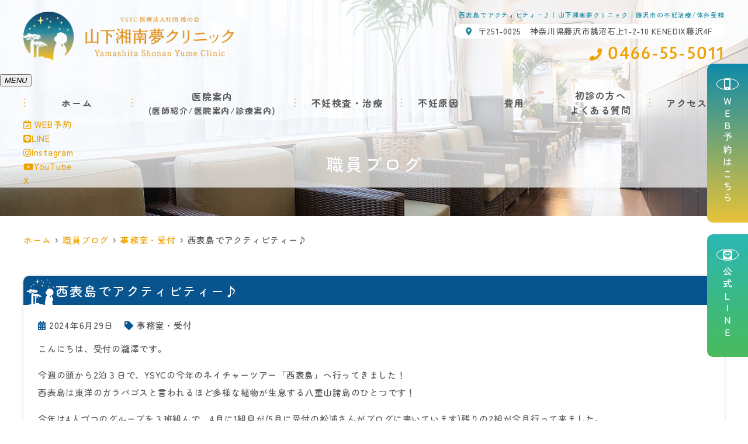

--- FILE ---
content_type: text/html; charset=UTF-8
request_url: https://ysyc-yumeclinic.com/blog/%E8%A5%BF%E8%A1%A8%E5%B3%B6%E3%81%A7%E3%82%A2%E3%82%AF%E3%83%86%E3%82%A3%E3%83%93%E3%83%86%E3%82%A3%E3%83%BC%E2%99%AA/
body_size: 12926
content:
<!--- index.php -->
<!doctype html>
<html lang="ja"><head>
<!-- header.php -->
<meta charset="utf-8">
<title>西表島でアクティビティー♪｜山下湘南夢クリニック｜藤沢市の不妊治療/体外受精</title>
<meta name="description" content="西表島でアクティビティー♪。神奈川県藤沢駅近くの不妊治療専門施設の山下湘南夢クリニックです。当院では高度生殖医療研究所を併設し、独自に開発した不妊治療技術を患者様お一人お一人に合わせて最適な治療を行っております。また当院では完全予約制を行っております。">
<meta name="viewport" content="width=device-width,viewport-fit=cover">
<meta name="format-detection" content="telephone=no">

<!-- ogp -->
<meta property="og:url" content="https://ysyc-yumeclinic.com" />
<meta property="og:type" content="website" />
<meta property="og:title" content="西表島でアクティビティー♪｜山下湘南夢クリニック｜藤沢市の不妊治療/体外受精" />
<meta property="og:description" content="西表島でアクティビティー♪。神奈川県藤沢駅近くの不妊治療専門施設の山下湘南夢クリニックです。当院では高度生殖医療研究所を併設し、独自に開発した不妊治療技術を患者様お一人お一人に合わせて最適な治療を行っております。また当院では完全予約制を行っております。" />
<meta property="og:site_name" content="山下湘南夢クリニック" />
<meta property="og:image" content="https://ysyc-yumeclinic.com/wp/wp-content/uploads/2023/06/ogp-1.jpg" />

<!-- css -->
<link rel="stylesheet" href="https://ysyc-yumeclinic.com/wp/wp-content/themes/system-p-template/css/reset.css" media="all" />
<link rel="stylesheet" href="https://ysyc-yumeclinic.com/wp/wp-content/themes/system-p-template/css/fontawesome.min.css">
<link rel="stylesheet" href="https://ysyc-yumeclinic.com/wp/wp-content/themes/system-p-template/style.css?1760429451" media="all">

<!-- MPクラウドお知らせCSS -->

<!-- favicon -->
<link rel="apple-touch-icon" sizes="180x180" href="https://ysyc-yumeclinic.com/wp/wp-content/themes/system-p-template/favicon/apple-touch-icon.png">
<link rel="icon" type="image/png" sizes="32x32" href="https://ysyc-yumeclinic.com/wp/wp-content/themes/system-p-template/favicon/favicon-32x32.png">
<link rel="icon" type="image/png" sizes="16x16" href="https://ysyc-yumeclinic.com/wp/wp-content/themes/system-p-template/favicon/favicon-16x16.png">
<link rel="mask-icon" href="https://ysyc-yumeclinic.com/wp/wp-content/themes/system-p-template/favicon/safari-pinned-tab.svg" color="#248da2">
<link rel="shortcut icon" href="https://ysyc-yumeclinic.com/wp/wp-content/themes/system-p-template/favicon/favicon-32x32.png">
<meta name="msapplication-TileColor" content="#2b5797">
<meta name="theme-color" content="#ffffff">

<!-- ▼Googleアナリティクス -->
<!-- Google tag (gtag.js) -->
<script async src="https://www.googletagmanager.com/gtag/js?id=G-PGYT7HYR9E"></script>
<script>
  window.dataLayer = window.dataLayer || [];
  function gtag(){dataLayer.push(arguments);}
  gtag('js', new Date());

  gtag('config', 'G-PGYT7HYR9E');
</script><!-- ▲Googleアナリティクス -->

<!-- ■■■料金シミュレーション用（動かすページだけIDを入れる）■■■ -->
<meta name='robots' content='max-image-preview:large' />
<link rel="alternate" type="application/rss+xml" title="山下湘南夢クリニック &raquo; 西表島でアクティビティー♪ のコメントのフィード" href="https://ysyc-yumeclinic.com/blog/%e8%a5%bf%e8%a1%a8%e5%b3%b6%e3%81%a7%e3%82%a2%e3%82%af%e3%83%86%e3%82%a3%e3%83%93%e3%83%86%e3%82%a3%e3%83%bc%e2%99%aa/feed/" />
<script type="text/javascript">
window._wpemojiSettings = {"baseUrl":"https:\/\/s.w.org\/images\/core\/emoji\/14.0.0\/72x72\/","ext":".png","svgUrl":"https:\/\/s.w.org\/images\/core\/emoji\/14.0.0\/svg\/","svgExt":".svg","source":{"concatemoji":"https:\/\/ysyc-yumeclinic.com\/wp\/wp-includes\/js\/wp-emoji-release.min.js?ver=6.1.9"}};
/*! This file is auto-generated */
!function(e,a,t){var n,r,o,i=a.createElement("canvas"),p=i.getContext&&i.getContext("2d");function s(e,t){var a=String.fromCharCode,e=(p.clearRect(0,0,i.width,i.height),p.fillText(a.apply(this,e),0,0),i.toDataURL());return p.clearRect(0,0,i.width,i.height),p.fillText(a.apply(this,t),0,0),e===i.toDataURL()}function c(e){var t=a.createElement("script");t.src=e,t.defer=t.type="text/javascript",a.getElementsByTagName("head")[0].appendChild(t)}for(o=Array("flag","emoji"),t.supports={everything:!0,everythingExceptFlag:!0},r=0;r<o.length;r++)t.supports[o[r]]=function(e){if(p&&p.fillText)switch(p.textBaseline="top",p.font="600 32px Arial",e){case"flag":return s([127987,65039,8205,9895,65039],[127987,65039,8203,9895,65039])?!1:!s([55356,56826,55356,56819],[55356,56826,8203,55356,56819])&&!s([55356,57332,56128,56423,56128,56418,56128,56421,56128,56430,56128,56423,56128,56447],[55356,57332,8203,56128,56423,8203,56128,56418,8203,56128,56421,8203,56128,56430,8203,56128,56423,8203,56128,56447]);case"emoji":return!s([129777,127995,8205,129778,127999],[129777,127995,8203,129778,127999])}return!1}(o[r]),t.supports.everything=t.supports.everything&&t.supports[o[r]],"flag"!==o[r]&&(t.supports.everythingExceptFlag=t.supports.everythingExceptFlag&&t.supports[o[r]]);t.supports.everythingExceptFlag=t.supports.everythingExceptFlag&&!t.supports.flag,t.DOMReady=!1,t.readyCallback=function(){t.DOMReady=!0},t.supports.everything||(n=function(){t.readyCallback()},a.addEventListener?(a.addEventListener("DOMContentLoaded",n,!1),e.addEventListener("load",n,!1)):(e.attachEvent("onload",n),a.attachEvent("onreadystatechange",function(){"complete"===a.readyState&&t.readyCallback()})),(e=t.source||{}).concatemoji?c(e.concatemoji):e.wpemoji&&e.twemoji&&(c(e.twemoji),c(e.wpemoji)))}(window,document,window._wpemojiSettings);
</script>
<style type="text/css">
img.wp-smiley,
img.emoji {
	display: inline !important;
	border: none !important;
	box-shadow: none !important;
	height: 1em !important;
	width: 1em !important;
	margin: 0 0.07em !important;
	vertical-align: -0.1em !important;
	background: none !important;
	padding: 0 !important;
}
</style>
	<link rel='stylesheet' id='classic-theme-styles-css' href='https://ysyc-yumeclinic.com/wp/wp-includes/css/classic-themes.min.css?ver=1' type='text/css' media='all' />
<style id='global-styles-inline-css' type='text/css'>
body{--wp--preset--color--black: #000000;--wp--preset--color--cyan-bluish-gray: #abb8c3;--wp--preset--color--white: #ffffff;--wp--preset--color--pale-pink: #f78da7;--wp--preset--color--vivid-red: #cf2e2e;--wp--preset--color--luminous-vivid-orange: #ff6900;--wp--preset--color--luminous-vivid-amber: #fcb900;--wp--preset--color--light-green-cyan: #7bdcb5;--wp--preset--color--vivid-green-cyan: #00d084;--wp--preset--color--pale-cyan-blue: #8ed1fc;--wp--preset--color--vivid-cyan-blue: #0693e3;--wp--preset--color--vivid-purple: #9b51e0;--wp--preset--gradient--vivid-cyan-blue-to-vivid-purple: linear-gradient(135deg,rgba(6,147,227,1) 0%,rgb(155,81,224) 100%);--wp--preset--gradient--light-green-cyan-to-vivid-green-cyan: linear-gradient(135deg,rgb(122,220,180) 0%,rgb(0,208,130) 100%);--wp--preset--gradient--luminous-vivid-amber-to-luminous-vivid-orange: linear-gradient(135deg,rgba(252,185,0,1) 0%,rgba(255,105,0,1) 100%);--wp--preset--gradient--luminous-vivid-orange-to-vivid-red: linear-gradient(135deg,rgba(255,105,0,1) 0%,rgb(207,46,46) 100%);--wp--preset--gradient--very-light-gray-to-cyan-bluish-gray: linear-gradient(135deg,rgb(238,238,238) 0%,rgb(169,184,195) 100%);--wp--preset--gradient--cool-to-warm-spectrum: linear-gradient(135deg,rgb(74,234,220) 0%,rgb(151,120,209) 20%,rgb(207,42,186) 40%,rgb(238,44,130) 60%,rgb(251,105,98) 80%,rgb(254,248,76) 100%);--wp--preset--gradient--blush-light-purple: linear-gradient(135deg,rgb(255,206,236) 0%,rgb(152,150,240) 100%);--wp--preset--gradient--blush-bordeaux: linear-gradient(135deg,rgb(254,205,165) 0%,rgb(254,45,45) 50%,rgb(107,0,62) 100%);--wp--preset--gradient--luminous-dusk: linear-gradient(135deg,rgb(255,203,112) 0%,rgb(199,81,192) 50%,rgb(65,88,208) 100%);--wp--preset--gradient--pale-ocean: linear-gradient(135deg,rgb(255,245,203) 0%,rgb(182,227,212) 50%,rgb(51,167,181) 100%);--wp--preset--gradient--electric-grass: linear-gradient(135deg,rgb(202,248,128) 0%,rgb(113,206,126) 100%);--wp--preset--gradient--midnight: linear-gradient(135deg,rgb(2,3,129) 0%,rgb(40,116,252) 100%);--wp--preset--duotone--dark-grayscale: url('#wp-duotone-dark-grayscale');--wp--preset--duotone--grayscale: url('#wp-duotone-grayscale');--wp--preset--duotone--purple-yellow: url('#wp-duotone-purple-yellow');--wp--preset--duotone--blue-red: url('#wp-duotone-blue-red');--wp--preset--duotone--midnight: url('#wp-duotone-midnight');--wp--preset--duotone--magenta-yellow: url('#wp-duotone-magenta-yellow');--wp--preset--duotone--purple-green: url('#wp-duotone-purple-green');--wp--preset--duotone--blue-orange: url('#wp-duotone-blue-orange');--wp--preset--font-size--small: 13px;--wp--preset--font-size--medium: 20px;--wp--preset--font-size--large: 36px;--wp--preset--font-size--x-large: 42px;--wp--preset--spacing--20: 0.44rem;--wp--preset--spacing--30: 0.67rem;--wp--preset--spacing--40: 1rem;--wp--preset--spacing--50: 1.5rem;--wp--preset--spacing--60: 2.25rem;--wp--preset--spacing--70: 3.38rem;--wp--preset--spacing--80: 5.06rem;}:where(.is-layout-flex){gap: 0.5em;}body .is-layout-flow > .alignleft{float: left;margin-inline-start: 0;margin-inline-end: 2em;}body .is-layout-flow > .alignright{float: right;margin-inline-start: 2em;margin-inline-end: 0;}body .is-layout-flow > .aligncenter{margin-left: auto !important;margin-right: auto !important;}body .is-layout-constrained > .alignleft{float: left;margin-inline-start: 0;margin-inline-end: 2em;}body .is-layout-constrained > .alignright{float: right;margin-inline-start: 2em;margin-inline-end: 0;}body .is-layout-constrained > .aligncenter{margin-left: auto !important;margin-right: auto !important;}body .is-layout-constrained > :where(:not(.alignleft):not(.alignright):not(.alignfull)){max-width: var(--wp--style--global--content-size);margin-left: auto !important;margin-right: auto !important;}body .is-layout-constrained > .alignwide{max-width: var(--wp--style--global--wide-size);}body .is-layout-flex{display: flex;}body .is-layout-flex{flex-wrap: wrap;align-items: center;}body .is-layout-flex > *{margin: 0;}:where(.wp-block-columns.is-layout-flex){gap: 2em;}.has-black-color{color: var(--wp--preset--color--black) !important;}.has-cyan-bluish-gray-color{color: var(--wp--preset--color--cyan-bluish-gray) !important;}.has-white-color{color: var(--wp--preset--color--white) !important;}.has-pale-pink-color{color: var(--wp--preset--color--pale-pink) !important;}.has-vivid-red-color{color: var(--wp--preset--color--vivid-red) !important;}.has-luminous-vivid-orange-color{color: var(--wp--preset--color--luminous-vivid-orange) !important;}.has-luminous-vivid-amber-color{color: var(--wp--preset--color--luminous-vivid-amber) !important;}.has-light-green-cyan-color{color: var(--wp--preset--color--light-green-cyan) !important;}.has-vivid-green-cyan-color{color: var(--wp--preset--color--vivid-green-cyan) !important;}.has-pale-cyan-blue-color{color: var(--wp--preset--color--pale-cyan-blue) !important;}.has-vivid-cyan-blue-color{color: var(--wp--preset--color--vivid-cyan-blue) !important;}.has-vivid-purple-color{color: var(--wp--preset--color--vivid-purple) !important;}.has-black-background-color{background-color: var(--wp--preset--color--black) !important;}.has-cyan-bluish-gray-background-color{background-color: var(--wp--preset--color--cyan-bluish-gray) !important;}.has-white-background-color{background-color: var(--wp--preset--color--white) !important;}.has-pale-pink-background-color{background-color: var(--wp--preset--color--pale-pink) !important;}.has-vivid-red-background-color{background-color: var(--wp--preset--color--vivid-red) !important;}.has-luminous-vivid-orange-background-color{background-color: var(--wp--preset--color--luminous-vivid-orange) !important;}.has-luminous-vivid-amber-background-color{background-color: var(--wp--preset--color--luminous-vivid-amber) !important;}.has-light-green-cyan-background-color{background-color: var(--wp--preset--color--light-green-cyan) !important;}.has-vivid-green-cyan-background-color{background-color: var(--wp--preset--color--vivid-green-cyan) !important;}.has-pale-cyan-blue-background-color{background-color: var(--wp--preset--color--pale-cyan-blue) !important;}.has-vivid-cyan-blue-background-color{background-color: var(--wp--preset--color--vivid-cyan-blue) !important;}.has-vivid-purple-background-color{background-color: var(--wp--preset--color--vivid-purple) !important;}.has-black-border-color{border-color: var(--wp--preset--color--black) !important;}.has-cyan-bluish-gray-border-color{border-color: var(--wp--preset--color--cyan-bluish-gray) !important;}.has-white-border-color{border-color: var(--wp--preset--color--white) !important;}.has-pale-pink-border-color{border-color: var(--wp--preset--color--pale-pink) !important;}.has-vivid-red-border-color{border-color: var(--wp--preset--color--vivid-red) !important;}.has-luminous-vivid-orange-border-color{border-color: var(--wp--preset--color--luminous-vivid-orange) !important;}.has-luminous-vivid-amber-border-color{border-color: var(--wp--preset--color--luminous-vivid-amber) !important;}.has-light-green-cyan-border-color{border-color: var(--wp--preset--color--light-green-cyan) !important;}.has-vivid-green-cyan-border-color{border-color: var(--wp--preset--color--vivid-green-cyan) !important;}.has-pale-cyan-blue-border-color{border-color: var(--wp--preset--color--pale-cyan-blue) !important;}.has-vivid-cyan-blue-border-color{border-color: var(--wp--preset--color--vivid-cyan-blue) !important;}.has-vivid-purple-border-color{border-color: var(--wp--preset--color--vivid-purple) !important;}.has-vivid-cyan-blue-to-vivid-purple-gradient-background{background: var(--wp--preset--gradient--vivid-cyan-blue-to-vivid-purple) !important;}.has-light-green-cyan-to-vivid-green-cyan-gradient-background{background: var(--wp--preset--gradient--light-green-cyan-to-vivid-green-cyan) !important;}.has-luminous-vivid-amber-to-luminous-vivid-orange-gradient-background{background: var(--wp--preset--gradient--luminous-vivid-amber-to-luminous-vivid-orange) !important;}.has-luminous-vivid-orange-to-vivid-red-gradient-background{background: var(--wp--preset--gradient--luminous-vivid-orange-to-vivid-red) !important;}.has-very-light-gray-to-cyan-bluish-gray-gradient-background{background: var(--wp--preset--gradient--very-light-gray-to-cyan-bluish-gray) !important;}.has-cool-to-warm-spectrum-gradient-background{background: var(--wp--preset--gradient--cool-to-warm-spectrum) !important;}.has-blush-light-purple-gradient-background{background: var(--wp--preset--gradient--blush-light-purple) !important;}.has-blush-bordeaux-gradient-background{background: var(--wp--preset--gradient--blush-bordeaux) !important;}.has-luminous-dusk-gradient-background{background: var(--wp--preset--gradient--luminous-dusk) !important;}.has-pale-ocean-gradient-background{background: var(--wp--preset--gradient--pale-ocean) !important;}.has-electric-grass-gradient-background{background: var(--wp--preset--gradient--electric-grass) !important;}.has-midnight-gradient-background{background: var(--wp--preset--gradient--midnight) !important;}.has-small-font-size{font-size: var(--wp--preset--font-size--small) !important;}.has-medium-font-size{font-size: var(--wp--preset--font-size--medium) !important;}.has-large-font-size{font-size: var(--wp--preset--font-size--large) !important;}.has-x-large-font-size{font-size: var(--wp--preset--font-size--x-large) !important;}
.wp-block-navigation a:where(:not(.wp-element-button)){color: inherit;}
:where(.wp-block-columns.is-layout-flex){gap: 2em;}
.wp-block-pullquote{font-size: 1.5em;line-height: 1.6;}
</style>
<link rel='stylesheet' id='contact-form-7-css' href='https://ysyc-yumeclinic.com/wp/wp-content/plugins/contact-form-7/includes/css/styles.css?ver=5.7.7' type='text/css' media='all' />
<link rel="https://api.w.org/" href="https://ysyc-yumeclinic.com/wp-json/" /><link rel="alternate" type="application/json" href="https://ysyc-yumeclinic.com/wp-json/wp/v2/posts/15077" /><link rel="EditURI" type="application/rsd+xml" title="RSD" href="https://ysyc-yumeclinic.com/wp/xmlrpc.php?rsd" />
<link rel="wlwmanifest" type="application/wlwmanifest+xml" href="https://ysyc-yumeclinic.com/wp/wp-includes/wlwmanifest.xml" />
<meta name="generator" content="WordPress 6.1.9" />
<link rel="canonical" href="https://ysyc-yumeclinic.com/blog/%e8%a5%bf%e8%a1%a8%e5%b3%b6%e3%81%a7%e3%82%a2%e3%82%af%e3%83%86%e3%82%a3%e3%83%93%e3%83%86%e3%82%a3%e3%83%bc%e2%99%aa/" />
<link rel='shortlink' href='https://ysyc-yumeclinic.com/?p=15077' />
<link rel="alternate" type="application/json+oembed" href="https://ysyc-yumeclinic.com/wp-json/oembed/1.0/embed?url=https%3A%2F%2Fysyc-yumeclinic.com%2Fblog%2F%25e8%25a5%25bf%25e8%25a1%25a8%25e5%25b3%25b6%25e3%2581%25a7%25e3%2582%25a2%25e3%2582%25af%25e3%2583%2586%25e3%2582%25a3%25e3%2583%2593%25e3%2583%2586%25e3%2582%25a3%25e3%2583%25bc%25e2%2599%25aa%2F" />
<link rel="alternate" type="text/xml+oembed" href="https://ysyc-yumeclinic.com/wp-json/oembed/1.0/embed?url=https%3A%2F%2Fysyc-yumeclinic.com%2Fblog%2F%25e8%25a5%25bf%25e8%25a1%25a8%25e5%25b3%25b6%25e3%2581%25a7%25e3%2582%25a2%25e3%2582%25af%25e3%2583%2586%25e3%2582%25a3%25e3%2583%2593%25e3%2583%2586%25e3%2582%25a3%25e3%2583%25bc%25e2%2599%25aa%2F&#038;format=xml" />

<link rel="preload" href="https://ysyc-yumeclinic.com/wp/wp-content/themes/system-p-template/webfonts/fa-brands-400.woff2" as="font" type="font/woff2" crossorigin>
<link rel="preload" href="https://ysyc-yumeclinic.com/wp/wp-content/themes/system-p-template/webfonts/fa-solid-900.woff2" as="font" type="font/woff2" crossorigin>
</head>

<body data-rsssl=1 class="post-template-default single single-post postid-15077 single-format-standard">

<div class="head_mv">

<div class="nav_overlay"></div>

<!-- ▼PC header -->
<header class="header">
  <div class="header_inner">
    <div class="header_logo"><a href="https://ysyc-yumeclinic.com"><img src="https://ysyc-yumeclinic.com/wp/wp-content/uploads/2023/06/logo_yoko.png" width="796" height="184" alt="山下湘南夢クリニック"></a></div>

    <div class="header_infoWrap">
    <h1 class="pc">西表島でアクティビティー♪｜山下湘南夢クリニック｜藤沢市の不妊治療/体外受精</h1>
      <dl class="header_info">
        <dt class="header_info_add"><i class="fas fa-map-marker-alt"></i>〒251-0025　神奈川県藤沢市鵠沼石上1-2-10 KENEDIX藤沢4F</dt>
        <dd class="header_info_tel"><i class="fas fa-phone"></i>0466-55-5011</dd>
      </dl>
    </div>
  </div><!-- .header_inner -->

  <!-- ▼ナビ -->
  <div class="nav_wrap innerNav">
    <div class="sp_logo sp"><a href="https://ysyc-yumeclinic.com"><img src="https://ysyc-yumeclinic.com/wp/wp-content/uploads/2023/06/logo_yoko.png" width="796" height="184" alt="山下湘南夢クリニック"></a></div>
    <button type="button" class="btn_menu"><span></span><span></span><span></span><i>MENU</i></button>
    <div class="menu_list_wrap">
      <nav>
        <ul class="nav_menu">
          <!-- ▼ホーム -->
<li class="nav_menu_tit"><a href="https://ysyc-yumeclinic.com/">ホーム</a></li>
<!-- ▲ホーム -->
<li>
  <div class="nav_menu_subWrap">
    <p class="nav_menu_tit">医院案内</p>
    <ul class="nav_menu_sub">
      <!-- ▼医師紹介 -->
      <li class="nav_slidebtm is_accord" tabindex="0">
        <a href="https://ysyc-yumeclinic.com/doctor/">医師紹介</a>
        <p class="parent_menu">医師紹介</p>
        <div class="child_menu">
          <a class="sp" href="https://ysyc-yumeclinic.com/doctor/">医師紹介</a>
          <a href="https://ysyc-yumeclinic.com/doctor#link1">院長紹介</a>
          <a href="https://ysyc-yumeclinic.com/doctor#link2">副院長紹介</a>
          <a href="https://ysyc-yumeclinic.com/doctor#link3">医師紹介</a>
          <a href="https://ysyc-yumeclinic.com/doctor#society">当院の業績集</a>
        </div>
      </li>
      <!-- ▲医師紹介 -->
      <!-- ▼医院案内 -->
      <li class="nav_slidebtm is_accord" tabindex="0">
        <a href="https://ysyc-yumeclinic.com/clinic/">医院案内</a>
        <p class="parent_menu">医院案内</p>
        <div class="child_menu">
          <a class="sp" href="https://ysyc-yumeclinic.com/clinic/">医院案内</a>
          <a href="https://ysyc-yumeclinic.com/clinic#link2">当院の治療ポリシー</a>
          <a href="https://ysyc-yumeclinic.com/clinic#link3">診療受付時間</a>
          <a href="https://ysyc-yumeclinic.com/clinic#link5">当院の治療成績</a>
          <a href="https://ysyc-yumeclinic.com/clinic#link4">院内施設</a>
          <!--<a href="#link4_1">院内ストリートビュー</a>-->
          <a href="https://ysyc-yumeclinic.com/clinic#clinic_info">医院概要</a>
          <a href="https://ysyc-yumeclinic.com/clinic#link6">シンボルマーク「バオバブ」</a>
          <a href="https://ysyc-yumeclinic.com/clinic#link7">永遠幸（とわこう）グループ</a>
        </div>
      </li>
      <!-- ▲医院案内 -->
      <!-- ▼診療案内 -->
      <li class="nav_slidebtm is_accord" tabindex="0">
        <a href="https://ysyc-yumeclinic.com/medical/">診療案内</a>
        <p class="parent_menu">診療案内</p>
        <div class="child_menu">
<a href="https://ysyc-yumeclinic.com/menu/%e5%9f%ba%e7%a4%8e%e7%9f%a5%e8%ad%98/">基礎知識</a>
<a href="https://ysyc-yumeclinic.com/menu/%e4%b8%8d%e5%a6%8a%e6%a4%9c%e6%9f%bb%e3%81%ab%e3%81%a4%e3%81%84%e3%81%a6/">不妊検査について</a>
<a href="https://ysyc-yumeclinic.com/menu/%e4%b8%8d%e5%a6%8a%e6%b2%bb%e7%99%82%e3%81%ab%e3%81%a4%e3%81%84%e3%81%a6/">不妊治療について</a>
        </div>
      </li>
      <!-- ▲診療案内 -->
    </ul>
  </div>
</li>
<!-- ▼不妊検査・治療 -->
<li class="nav_slidebtm is_accord" tabindex="0">
  <a class="nav_menu_tit" href="https://ysyc-yumeclinic.com/cate_menu/%e4%b8%8d%e5%a6%8a%e6%a4%9c%e6%9f%bb%e3%83%bb%e6%b2%bb%e7%99%82/">不妊検査・治療</a>
  <p class="parent_menu">不妊検査・治療</p>
  <div class="child_menu child_menu-col2">
    <a class="sp" href="https://ysyc-yumeclinic.com/cate_menu/%e4%b8%8d%e5%a6%8a%e6%a4%9c%e6%9f%bb%e3%83%bb%e6%b2%bb%e7%99%82/">不妊検査・治療</a>
    <a href="https://ysyc-yumeclinic.com/menu/タイミング法">タイミング法</a>
    <a href="https://ysyc-yumeclinic.com/menu/排卵誘発">排卵誘発</a>
    <a href="https://ysyc-yumeclinic.com/menu/人工授精">人工授精</a>
    <a href="https://ysyc-yumeclinic.com/menu/体外受精">体外受精</a>
    <a href="https://ysyc-yumeclinic.com/menu/顕微授精（icsi）">顕微授精（ICSI）</a>
    <a href="https://ysyc-yumeclinic.com/menu/受精卵凍結保存">受精卵凍結保存</a>
    <a href="https://ysyc-yumeclinic.com/menu/精子凍結保存">精子凍結保存</a>
	<a href="https://ysyc-yumeclinic.com/menu/卵子凍結（未受精卵）">卵子凍結（未受精卵）</a>
    <!--<a href="">卵管鏡下卵管形成術（FT）</a> -->
    <!-- <a href="">子宮内膜着床能検査（ERA）</a> -->
  </div>
</li>
<!-- ▲不妊検査・治療 -->
<!-- ▼不妊原因 -->
<li class="nav_slidebtm is_accord" tabindex="0">
  <a class="nav_menu_tit" href="https://ysyc-yumeclinic.com/cate_menu/%e4%b8%8d%e5%a6%8a%e5%8e%9f%e5%9b%a0/">不妊原因</a>
  <p class="parent_menu">不妊原因</p>
  <div class="child_menu child_menu-col2">
    <a class="sp" href="https://ysyc-yumeclinic.com/cate_menu/%e4%b8%8d%e5%a6%8a%e5%8e%9f%e5%9b%a0/">不妊原因</a>
    <a href="https://ysyc-yumeclinic.com/menu/子宮内膜症">子宮内膜症</a>
    <a href="https://ysyc-yumeclinic.com/menu/子宮筋腫">子宮筋腫</a>
	<a href="https://ysyc-yumeclinic.com/menu/子宮内膜ポリープ">子宮内膜ポリープ</a>  
    <a href="https://ysyc-yumeclinic.com/menu/クラミジア感染症">クラミジア感染症</a>
    <!-- <a href="">黄体化未破裂卵胞</a> -->
    <a href="https://ysyc-yumeclinic.com/menu/多嚢胞性卵巣症候群">多嚢胞性卵巣症候群</a>
    <!-- <a href="">卵管留水腫</a> -->
    <a href="https://ysyc-yumeclinic.com/menu/慢性子宮内膜炎">慢性子宮内膜炎</a>
    <a href="https://ysyc-yumeclinic.com/menu/不育症">不育症</a>
    <a href="https://ysyc-yumeclinic.com/menu/男性不妊">男性不妊</a>
  </div>
</li>
<!-- ▲不妊原因 -->
<!-- ▼費用 -->
<li class="nav_slidebtm is_accord" tabindex="0">
  <a class="nav_menu_tit" href="https://ysyc-yumeclinic.com/price/">費用</a>
  <p class="parent_menu">費用</p>
  <div class="child_menu child_menu-col2">
    <a class="sp" href="https://ysyc-yumeclinic.com/price/">費用</a>
    <a href="https://ysyc-yumeclinic.com/price#link1">保険診療</a>
    <a href="https://ysyc-yumeclinic.com/price#link4">料金シミュレーション(保険診療)</a>
    <a href="https://ysyc-yumeclinic.com/price#link2">自由診療</a>
    <a href="https://ysyc-yumeclinic.com/price#link5">料金シミュレーション(自由診療)</a>
    <a href="https://ysyc-yumeclinic.com/price#link3">限度額認定証</a>
	<a href="https://ysyc-yumeclinic.com/price#link6">保険医療機関における書面掲示（施設基準等）</a>
  </div>
</li>
<!-- ▲費用 -->
<li class="nav_slidebtm is_accord" tabindex="0">
  <p class="nav_menu_tit">初診の方へ<br>よくある質問</p>
  <p class="parent_menu">初診の方へ<br>よくある質問</p>
  <div class="child_menu">
<!-- ▼初診の方へ -->
    <a href="https://ysyc-yumeclinic.com/first/">初診の方へ</a>
<!-- ▲初診の方へ -->
<!-- ▼よくある質問 -->
    <a href="https://ysyc-yumeclinic.com/faq/">よくある質問</a>
<!-- ▲よくある質問 -->
<!-- ▼オンライン説明会 -->
    <a href="https://ysyc-yumeclinic.com/briefing/">オンライン説明会</a>
<!-- ▲オンライン説明会 -->
<!-- ▼お問い合わせ -->
    <a href="https://ysyc-yumeclinic.com/contact/">お問い合わせ</a>
<!-- ▲お問い合わせ -->
  </div>
</li>
<!-- ▼アクセス -->
<li><a class="nav_menu_tit" href="https://ysyc-yumeclinic.com/access/">アクセス</a></li>
<!-- ▲アクセス -->
<!-- ▼コラム -->
<!-- <li><a href="https://ysyc-yumeclinic.com/blog/">職員ブログ</a></li>
 -->
<!-- ▲コラム -->
<!-- ▼お知らせ -->
<!-- <li><a href="https://ysyc-yumeclinic.com/news/">お知らせ</a></li>
 -->
<!-- ▲お知らせ -->
<!-- ▼求人情報 -->
<!--  -->
<!-- ▲求人情報 -->
<!-- ▼お問い合わせ -->
<!--  -->
<!-- ▲お問い合わせ -->
<!-- ▼ RIBON 採用ページリンク -->
<!-- ▲ RIBON 採用ページリンク -->        </ul>
        <ul class="nav_sp">
          <li class="sp_navi_btn"><a href="https://ssc5.doctorqube.com/ysyc-yumeclinic/" target="_blank" rel="noopener" onClick="gtag('event','tap-web_yoyaku_sp_hamb', {'event_category':'web_yoyaku','event_label':'WEB予約'})"><i class="far fa-calendar-check"></i> WEB予約</a></li>
        </ul>
        <ul class="nav_sns">
          <li><a href="https://page.line.me/xxr0800q" target="_blank" rel="noopener"><i class="fab fa-line"></i>LINE</a></li>
          <li><a href="https://www.instagram.com/ysyc_yumeclinic/" target="_blank" rel="noopener"><i class="fab fa-instagram"></i>Instagram</a></li>
          <li><a href="https://www.youtube.com/channel/UCSBeqNvRjTxmEO08z8M11PQ" target="_blank" rel="noopener"><i class="fab fa-youtube"></i>YouTube</a></li>
			 <li class="sp_nav_sns_x"><a href="https://twitter.com/ysyc_yumeclinic?s=20" target="_blank" rel="noopener">X</a></li>
<!-- 	 <li><a href="https://twitter.com/ysyc_yumeclinic?s=20" target="_blank" rel="noopener"><i class="fab fa-twitter"></i>Twitter</a></li>	  -->
        </ul>
      </nav>
    </div>
  </div>
  <!-- ▲ナビ -->

  <div class="fixed_web_yoyaku_btn">
    <a href="https://ssc5.doctorqube.com/ysyc-yumeclinic/" target="_blank" rel="noopener" onClick="gtag('event','click-web_yoyaku_pc_side', {'event_category':'web_yoyaku','event_label':'WEB予約'})"><i class="fas fa-mobile-alt"></i>ＷＥＢ予約はこちら</a>
    <a href="https://page.line.me/xxr0800q" target="_blank" rel="noopener"><i class="fab fa-line"></i>公式ＬＩＮＥ</a>
  </div>
</header>
<!-- ▲PC header -->

<!-- ここにトップページ以外に表示したいHTMLを記載 -->
<div id="mainvisual" class="content_mv">
  <picture>
    <source media="(max-width: 640px)" srcset="https://ysyc-yumeclinic.com/wp/wp-content/uploads/2023/05/subpage_mv_sp.jpg" />
    <img src="https://ysyc-yumeclinic.com/wp/wp-content/uploads/2023/05/subpage_mv.jpg"  alt="ヘッダー画像" class="header_img" />
  </picture>
  <div class="inner">
    <div class="main_headline">
      <p class="midashi">職員ブログ</p>
    </div>
  </div>
</div><!-- #mainvisual -->
<!--============================== ▲mainvisual ==============================-->
<h1 class="sp">西表島でアクティビティー♪｜山下湘南夢クリニック｜藤沢市の不妊治療/体外受精</h1>
</div>
<div class="sp_under_nav">
  <ul>
    <li><a href="tel:0466-55-5011" onClick="gtag('event','tap-tel_sp_ft', {'event_category':'tel','event_label':'TEL'})"><i class="fas fa-mobile"></i>電話</a></li>
    <li><a href="https://ssc5.doctorqube.com/ysyc-yumeclinic/" target="_blank" rel="noopener" onClick="gtag('event','tap-web_yoyaku_sp_ft', {'event_category':'web_yoyaku','event_label':'WEB予約'})"><i class="far fa-calendar-check"></i>WEB予約</a></li>
    <li><a href="https://ysyc-yumeclinic.com/access"><i class="fas fa-map-marker-alt"></i>アクセス</a></li>
  </ul>
</div>
<!-- ▲スマホのナビ -->
<div class="contents_bg">
<div class="wrapper">
<main>
<div id="breadcrumb">
<ol itemscope="" itemtype="https://schema.org/BreadcrumbList">
<li itemprop="itemListElement" itemscope itemtype="https://schema.org/ListItem"><a href="https://ysyc-yumeclinic.com" itemprop="item"><span itemprop="name">ホーム</span></a><meta itemprop="position" content="1"></li>
<li itemprop="itemListElement" itemscope itemtype="https://schema.org/ListItem"><a href="https://ysyc-yumeclinic.com/blog/" itemprop="item"><span itemprop="name">職員ブログ</span></a><meta itemprop="position" content="3"></li>
<li itemprop="itemListElement" itemscope itemtype="https://schema.org/ListItem"><a href="https://ysyc-yumeclinic.com/category/reception/" itemprop="item"><span itemprop="name">事務室・受付</span></a><meta itemprop="position" content="3"></li>
<li itemprop="itemListElement" itemscope itemtype="https://schema.org/ListItem"><span itemprop="name">西表島でアクティビティー♪</span><meta itemprop="position" content="3"></li>
</ol></div><!-- /#breadcrumb -->
	
		<article class="blog_box">
	<h2 class="blog_tit">西表島でアクティビティー♪</h2>
	<div class="blog_content">
		<ul class="blog_class">
		<li><i class="far fa-calendar-alt"></i>2024年6月29日</li>
		<li><i class="fas fa-tag"></i><a href="https://ysyc-yumeclinic.com/category/reception/">事務室・受付</a></li>
		</ul>
		<div class="blog_text">
		<p>こんにちは、受付の瀧澤です。</p>
<p>今週の頭から2泊３日で、YSYCの今年のネイチャーツアー「西表島」へ行ってきました！<br />
西表島は東洋のガラパゴスと言われるほど多様な植物が生息する八重山諸島のひとつです！</p>
<p>今年は4人づつのグループを３班組んで、4月に1組目が(5月に受付の松浦さんがブログに書いています)残りの2組が今月行って来ました。<br />
私が一緒に行ったのはナースさん(佐々木さん、木村さん)培養士さん(阿部さん)の4人です♪<br />
毎回他部署のスタッフと行く旅行は新鮮で楽しいです！</p>
<p>それぞれの班で自然を感じるツアーやアクティビティを考え、旅のしおりを作ったり、と行く前からウキウキです♪♪<br />
私たちのグループは最後の出発だったので、前のグループの話しを聞いて、楽しみでしょうがありませんでした。</p>
<p>梅雨が明けた西表島は日差しが強く、空は真っ青で海はエメラルドグリーン！ザ・南国でした(^-^)</p>
<p><img decoding="async" src="https://ysyc-yumeclinic.com/wp/wp-content/uploads/2024/06/image3-263x300.jpeg" alt="" width="263" height="300" class="aligncenter size-medium wp-image-15083" srcset="https://ysyc-yumeclinic.com/wp/wp-content/uploads/2024/06/image3-263x300.jpeg 263w, https://ysyc-yumeclinic.com/wp/wp-content/uploads/2024/06/image3.jpeg 560w" sizes="(max-width: 263px) 100vw, 263px" /></p>
<p>私たちが参加したツアーは<br />
①水牛車に乗って由布島へ行く<br />
②シュノーケリングでバラス島へ<br />
③カヤックを漕いでマングローブ林の中のサガリバナを見に行く<br />
です！なかなかのネイチャーツアーですよね。</p>
<p>③のサガリバナは6月下旬から咲き始める花で、今回のメインツアーです。<br />
夜に咲いたサガリバナは朝には落ちてしまう数時間しか咲かない花です。</p>
<p><img decoding="async" loading="lazy" src="https://ysyc-yumeclinic.com/wp/wp-content/uploads/2024/06/image0-1-225x300.jpeg" alt="" width="225" height="300" class="aligncenter size-medium wp-image-15080" srcset="https://ysyc-yumeclinic.com/wp/wp-content/uploads/2024/06/image0-1-225x300.jpeg 225w, https://ysyc-yumeclinic.com/wp/wp-content/uploads/2024/06/image0-1-768x1024.jpeg 768w, https://ysyc-yumeclinic.com/wp/wp-content/uploads/2024/06/image0-1-1152x1536.jpeg 1152w, https://ysyc-yumeclinic.com/wp/wp-content/uploads/2024/06/image0-1-rotated.jpeg 1512w" sizes="(max-width: 225px) 100vw, 225px" /></p>
<p><img decoding="async" loading="lazy" src="https://ysyc-yumeclinic.com/wp/wp-content/uploads/2024/06/image0-3-225x300.jpeg" alt="" width="225" height="300" class="aligncenter size-medium wp-image-15082" srcset="https://ysyc-yumeclinic.com/wp/wp-content/uploads/2024/06/image0-3-225x300.jpeg 225w, https://ysyc-yumeclinic.com/wp/wp-content/uploads/2024/06/image0-3-768x1024.jpeg 768w, https://ysyc-yumeclinic.com/wp/wp-content/uploads/2024/06/image0-3.jpeg 960w" sizes="(max-width: 225px) 100vw, 225px" /></p>
<p>早朝6時からのツアーはカヤックを漕いでマングローブの中に入り、川にポタンポタンと落ちてくるサガリバナを鑑賞するものです。<br />
時間が経つにつれ川の水面にサガリバナが落ちてきて、一面サガリバナが浮いている景色は本当に美しくて魅了されます。</p>
<p><img decoding="async" loading="lazy" src="https://ysyc-yumeclinic.com/wp/wp-content/uploads/2024/06/image0-2-225x300.jpeg" alt="" width="225" height="300" class="aligncenter size-medium wp-image-15081" srcset="https://ysyc-yumeclinic.com/wp/wp-content/uploads/2024/06/image0-2-225x300.jpeg 225w, https://ysyc-yumeclinic.com/wp/wp-content/uploads/2024/06/image0-2-768x1024.jpeg 768w, https://ysyc-yumeclinic.com/wp/wp-content/uploads/2024/06/image0-2.jpeg 960w" sizes="(max-width: 225px) 100vw, 225px" /></p>
<p>2泊３日の旅はとても充実していて、時間もゆっくりと流れているようでした。<br />
たくさん食べて笑って感動して、ステキな旅行になりました。</p>
<p>またいつか訪れたい場所です♪♪</p>
		</div>
	</div>
	</article><!-- .blog_box -->
	</main>

<!-- ▼.side_area -->
<div class="side_area">

<div class="side_box">
	<p class="side_title"><i class="fa fa-tag"></i>カテゴリー</p>
	<ul class="side_blog_category">
			<li class="cat-item cat-item-57"><a href="https://ysyc-yumeclinic.com/category/doctor/">院長・医局</a>
</li>
	<li class="cat-item cat-item-58"><a href="https://ysyc-yumeclinic.com/category/reception/">事務室・受付</a>
</li>
	<li class="cat-item cat-item-59"><a href="https://ysyc-yumeclinic.com/category/accounting/">経理室</a>
</li>
	<li class="cat-item cat-item-60"><a href="https://ysyc-yumeclinic.com/category/embryologist/">培養室</a>
</li>
	<li class="cat-item cat-item-54"><a href="https://ysyc-yumeclinic.com/category/lab/">研究室</a>
</li>
	<li class="cat-item cat-item-61"><a href="https://ysyc-yumeclinic.com/category/nurse/">看護室</a>
</li>
	<li class="cat-item cat-item-4"><a href="https://ysyc-yumeclinic.com/category/news/">未分類</a>
</li>
	</ul>
</div>
<div class="side_box">
	<p class="side_title"><i class="fa fa-rss" aria-hidden="true"></i>最近の投稿</p>
	<ul>
		<li><a href='https://ysyc-yumeclinic.com/blog/%e7%ac%ac50%e8%a9%b1%e3%80%80%e7%b5%82%e8%a9%b1%ef%bc%88%e5%86%8d%e3%81%b3%e5%bf%83%e3%82%92%e8%be%bc%e3%82%81%e3%81%a6%ef%bc%89/'>第50話　終話（再び心を込めて）</a></li>
	<li><a href='https://ysyc-yumeclinic.com/blog/%e7%ac%ac49%e8%a9%b1%e3%80%80%e8%a9%a6%e8%a1%8c%e9%8c%af%e8%aa%a4%e3%81%ae%e3%81%aa%e3%81%84%e4%b8%96%e7%95%8c/'>第49話　試行錯誤のない世界</a></li>
	<li><a href='https://ysyc-yumeclinic.com/blog/%e5%b0%8f%e6%97%85%e8%a1%8c/'>小旅行</a></li>
	<li><a href='https://ysyc-yumeclinic.com/blog/%e7%a7%81%e3%81%ae%e6%8e%a8%e3%81%97%e6%b4%bb%e2%98%86/'>私の推し活☆</a></li>
	<li><a href='https://ysyc-yumeclinic.com/blog/%e3%82%84%e3%82%8a%e3%81%9f%e3%81%84%e3%81%93%e3%81%a8/'>やりたいこと</a></li>
	</ul>
</div>
<div class="side_box">
	<p class="side_title"><i class="fa fa-calendar"></i>年別アーカイブ</p>
	<ul>
		<li><a href='https://ysyc-yumeclinic.com/2025/'>2025</a></li>
	<li><a href='https://ysyc-yumeclinic.com/2024/'>2024</a></li>
	<li><a href='https://ysyc-yumeclinic.com/2023/'>2023</a></li>
	<li><a href='https://ysyc-yumeclinic.com/2022/'>2022</a></li>
	<li><a href='https://ysyc-yumeclinic.com/2021/'>2021</a></li>
	<li><a href='https://ysyc-yumeclinic.com/2020/'>2020</a></li>
	<li><a href='https://ysyc-yumeclinic.com/2019/'>2019</a></li>
	<li><a href='https://ysyc-yumeclinic.com/2018/'>2018</a></li>
	<li><a href='https://ysyc-yumeclinic.com/2017/'>2017</a></li>
	<li><a href='https://ysyc-yumeclinic.com/2016/'>2016</a></li>
	<li><a href='https://ysyc-yumeclinic.com/2015/'>2015</a></li>
	<li><a href='https://ysyc-yumeclinic.com/2014/'>2014</a></li>
	<li><a href='https://ysyc-yumeclinic.com/2013/'>2013</a></li>
	<li><a href='https://ysyc-yumeclinic.com/2012/'>2012</a></li>
	</ul>
</div>

</div><!-- /.side_area -->
<!-- ▲.side_area -->
</div>
</div>
<footer class="footer">
  <div class="footer_info">
    <div class="footer_inner">
      <div class="footer_info_left">
        <div class="footer_info_logo"><a href="https://ysyc-yumeclinic.com/"><img src="https://ysyc-yumeclinic.com/wp/wp-content/uploads/2023/06/logo_yoko.png" width="796" height="184" loading="lazy" alt="山下湘南夢クリニック"></a></div>
        <div class="footer_info_schedule">
<!-- ▼診療時間 -->
<!-- ▼診療時間ループ開始 -->
<div class="sche_wrap" id="sche_wrap00">
		<!-- ▼tableループ開始 -->
		<table class="tb02">
	<tr>
	<th>診療時間</th>
		<td>月</td>
		<td>火</td>
		<td>水</td>
		<td>木</td>
		<td>金</td>
		<td>土</td>
		<td>日</td>
	</tr>
		<tr>
		<th>10:00<span class="sche_arrow"></span>13:00</th>
		<td>●</td>
		<td>●</td>
		<td>●</td>
		<td>●</td>
		<td>●</td>
		<td><span class="color_blue">◎</span></td>
		<td><span class="color_orange">※</span></td>
	</tr>
		<tr>
		<th>15:30<span class="sche_arrow"></span>18:30</th>
		<td>●</td>
		<td>●</td>
		<td>●</td>
		<td>●</td>
		<td>●</td>
		<td><span class="color_black">／</span></td>
		<td><span class="color_black">／</span></td>
	</tr>
		</table>
		<!-- ▲tableループ閉じ -->			
	<!-- ▼休診日・補足 -->
		<div class="schedule_note">
		<p class="kyushinbi">休診日…土曜午後・日曜午後・祝日午後</p>		<p><span class="color_blue">◎ </span>土曜日は、午前診療のみとなり、受付時間が9:30～13:00となります<br />
<span class="color_orange">※ </span>日曜日は、採卵・移植及び医師指定患者様のみの診察となります<br />
／祝日は午前診療のみとなり、午後は休診とさせていただきます</p>
	</div>
		<!-- ▲休診日・補足 -->
</div><!-- .sche_wrap -->
<!-- ▲診療時間ループ閉じ --><!-- ▲診療時間 -->
        </div>

        <div class="footer_info_btn">
          <div class="btn01 btn01-green"><a href="https://m-p-cloud.jp/survey/form.html?id=EfiueFcFMBHa1GriDbmt&survey_id=4650&is_open_only=0" target="_blank" rel="noopener">アンケートは<br class="sp_inline">こちら</a></div>
        </div>

        <dl class="footer_info_address">
          <dt>所在地</dt>
          <dd>〒251-0025<br>神奈川県藤沢市鵠沼石上1-2-10 KENEDIX藤沢4F</dd>
          <dt>電話番号</dt>
          <dd class="footer_info_tel"><a href="tel:0466-55-5011" onClick="gtag('event','action-tel_option', {'event_category':'tel','event_label':'TEL_その他'})"><i class="fas fa-phone"></i>0466-55-5011</a></dd>
        </dl>


        <div class="footer_info_bnr">
        <!--<a href="https://seagulls.yokohamafc-sc.com/" target="_blank" rel="noopener"><img src="https://ysyc-yumeclinic.com/wp/wp-content/themes/system-p-template/images/nippatsu_logo.jpg" width="300" height="80" alt="ニッパツ横浜FCシーガルズ" loading="lazy"></a>
          <a href="https://www.yokohamafc.com/" target="_blank" rel="noopener"><img src="https://ysyc-yumeclinic.com/wp/wp-content/themes/system-p-template/images/yokohama_fc.png" width="300" height="80" alt="YOKOHAMA FC" loading="lazy"></a> -->
        <!--<img src="https://ysyc-yumeclinic.com/wp/wp-content/themes/system-p-template/images/uc_mastercard_uc_visa.png" width="210" height="80" alt="UC Mastercard & UC VISA" loading="lazy"> -->
			<img src="https://ysyc-yumeclinic.com/wp/wp-content/themes/system-p-template/images/footer_card.png" width="520" height="80" alt="UC Mastercard & UC VISA・JCB・AMERICAN EXPRESS・Diners Club" loading="lazy">
        </div>
      </div>

      <div class="footer_info_right">
        <div class="footer_info_map">
          <img src="https://ysyc-yumeclinic.com/wp/wp-content/uploads/2023/02/map_illust.jpg" width="768" height="782" alt="イラストマップ" loading="lazy">
          <p class="footer_info_map_guide">藤沢駅<span>より</span>徒歩4分</p>
          <div class="btn01"><a href="https://www.google.co.jp/maps/place/%E5%B1%B1%E4%B8%8B%E6%B9%98%E5%8D%97%E5%A4%A2%E3%82%AF%E3%83%AA%E3%83%8B%E3%83%83%E3%82%AF/@35.336863,139.4858391,17z/data=!3m1!5s0x60184fcb477761c1:0xcfa39ed62361f60f!4m6!3m5!1s0x60184fcab0e5cfad:0x6fc84ca8c7d2ddce!8m2!3d35.3359615!4d139.4878025!16s%2Fg%2F1w97vbt7?hl=ja" target="_blank">Googlemapで見る</a></div>
        </div>
        <div class="footer_info_sns">
          <a class="footer_info_sns_line" href="https://page.line.me/xxr0800q" target="_blank" rel="noopener"><i class="fab fa-line"></i>公式LINE</a>
          <a class="footer_info_sns_insta" href="https://www.instagram.com/ysyc_yumeclinic/" target="_blank" rel="noopener"><i class="fab fa-instagram"></i>Instagram</a>
          <a class="footer_info_sns_youtube" href="https://www.youtube.com/channel/UCSBeqNvRjTxmEO08z8M11PQ" target="_blank" rel="noopener"><i class="fab fa-youtube"></i>YouTube</a>
			<a class="footer_info_sns_x" href="https://twitter.com/ysyc_yumeclinic?s=20" target="_blank" rel="noopener">X</a>
<!--           <a class="footer_info_sns_twitter" href="https://twitter.com/ysyc_yumeclinic?s=20" target="_blank" rel="noopener"><i class="fab fa-twitter"></i>Twitter</a> -->
          <a href="https://ysyc-yumeclinic.com/blog"><i class="fab fa-readme"></i>BLOG</a>
        </div>
      </div>
    </div><!-- .footer_info_inner -->
  </div><!-- .footer_info -->

  <div class="footer_nav">
    <ul class="footer_nav_list">
      <!-- ▼ホーム -->
<li><a href="https://ysyc-yumeclinic.com/">ホーム</a></li>
<!-- ▲ホーム -->
<li>
  <p>医院案内</p>
  <ul class="footer_nav_list_sub">
  <!-- ▼医師紹介 -->
    <li><a href="https://ysyc-yumeclinic.com/doctor/">医師紹介</a></li>
  <!-- ▲医師紹介 -->
  <!-- ▼医院案内 -->
    <li><a href="https://ysyc-yumeclinic.com/clinic/">医院案内</a></li>
  <!-- ▲医院案内 -->
  <!-- ▼診療案内 -->
    <li><a href="https://ysyc-yumeclinic.com/medical/">診療案内</a></li>
  <!-- ▲診療案内 -->
  </ul>
</li>
<!-- ▼不妊検査・治療 -->
<li><a href="https://ysyc-yumeclinic.com/cate_menu/%e4%b8%8d%e5%a6%8a%e6%a4%9c%e6%9f%bb%e3%83%bb%e6%b2%bb%e7%99%82/">不妊検査・治療</a></li>
<!-- ▲不妊検査・治療 -->
<!-- ▼不妊原因 -->
<li><a href="https://ysyc-yumeclinic.com/cate_menu/%e4%b8%8d%e5%a6%8a%e5%8e%9f%e5%9b%a0/">不妊原因</a></li>
<!-- ▲不妊原因 -->
<!-- ▼費用 -->
<li><a href="https://ysyc-yumeclinic.com/price/">費用</a></li>
<!-- ▲費用 -->
<!-- ▼初診の方へ・よくある質問 -->
<li><a href="https://ysyc-yumeclinic.com/first/">初診の方へ</a><a href="https://ysyc-yumeclinic.com/faq/">よくある質問</a><a href="https://ysyc-yumeclinic.com/briefing/">オンライン説明会</a><a href="https://ysyc-yumeclinic.com/contact/">お問い合わせ</a></li>
<!-- ▲初診の方へ・よくある質問 -->
<!-- ▼アクセス -->
<li><a href="https://ysyc-yumeclinic.com/access/">アクセス</a></li>
<!-- ▲アクセス -->
    </ul>
  </div><!-- .footer_navi -->

  <p class="copy"><small>&copy; 山下湘南夢クリニック</small></p>
</footer>

<!-- js -->
<script src="https://ysyc-yumeclinic.com/wp/wp-content/themes/system-p-template/js/jquery-3.4.1.min.js"></script>
<script src="https://ysyc-yumeclinic.com/wp/wp-content/themes/system-p-template/js/main.js"></script>

<script>
$(function () {
  $(".faq_wrap dl dd").css("display", "none");
  
  $(".faq_wrap dl dt").click(function () {
    //クリックしたaccordion-title以外の全てのopenを取る
    $(".faq_wrap dl dt").not(this).removeClass("open");
    //クリックされたtitle以外のcontentを閉じる
    $(".faq_wrap dl dt").not(this).next().slideUp(300);
    //thisにopenクラスを付与
    $(this).toggleClass("open");
    //thisのcontentを展開、開いていれば閉じる
    $(this).next().slideToggle(300);
  });
});
</script>
<script>
    $('i.time_close').on('click',function(){
    $("#mpcloud_schedule").fadeOut();
  });
</script>
<script type='text/javascript' src='https://ysyc-yumeclinic.com/wp/wp-content/plugins/contact-form-7/includes/swv/js/index.js?ver=5.7.7' async charset='UTF-8' id='swv-js'></script>
<script type='text/javascript' id='contact-form-7-js-extra'>
/* <![CDATA[ */
var wpcf7 = {"api":{"root":"https:\/\/ysyc-yumeclinic.com\/wp-json\/","namespace":"contact-form-7\/v1"}};
/* ]]> */
</script>
<script type='text/javascript' src='https://ysyc-yumeclinic.com/wp/wp-content/plugins/contact-form-7/includes/js/index.js?ver=5.7.7' async charset='UTF-8' id='contact-form-7-js'></script>
<script>
  (function(d) {
    var config = {
      kitId: 'erl0vkd',
      scriptTimeout: 3000,
      async: true
    },
    h=d.documentElement,t=setTimeout(function(){h.className=h.className.replace(/\bwf-loading\b/g,"")+" wf-inactive";},config.scriptTimeout),tk=d.createElement("script"),f=false,s=d.getElementsByTagName("script")[0],a;h.className+=" wf-loading";tk.src='https://use.typekit.net/'+config.kitId+'.js';tk.async=true;tk.onload=tk.onreadystatechange=function(){a=this.readyState;if(f||a&&a!="complete"&&a!="loaded")return;f=true;clearTimeout(t);try{Typekit.load(config)}catch(e){}};s.parentNode.insertBefore(tk,s)
  })(document);
</script>

</body>
</html>
